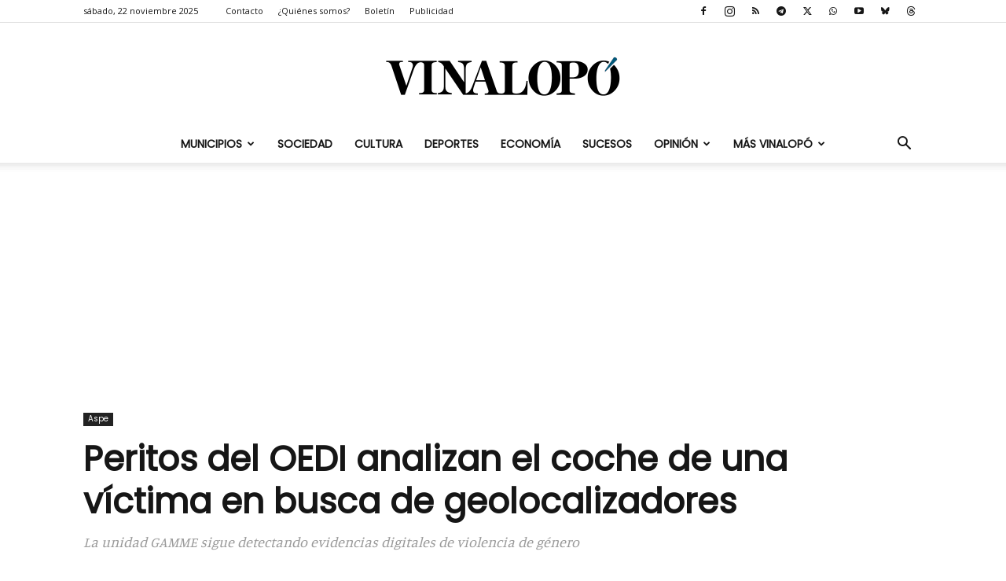

--- FILE ---
content_type: text/html; charset=utf-8
request_url: https://www.google.com/recaptcha/api2/aframe
body_size: 268
content:
<!DOCTYPE HTML><html><head><meta http-equiv="content-type" content="text/html; charset=UTF-8"></head><body><script nonce="CmkfL4f5bm9aULMGIpPPBQ">/** Anti-fraud and anti-abuse applications only. See google.com/recaptcha */ try{var clients={'sodar':'https://pagead2.googlesyndication.com/pagead/sodar?'};window.addEventListener("message",function(a){try{if(a.source===window.parent){var b=JSON.parse(a.data);var c=clients[b['id']];if(c){var d=document.createElement('img');d.src=c+b['params']+'&rc='+(localStorage.getItem("rc::a")?sessionStorage.getItem("rc::b"):"");window.document.body.appendChild(d);sessionStorage.setItem("rc::e",parseInt(sessionStorage.getItem("rc::e")||0)+1);localStorage.setItem("rc::h",'1763830360099');}}}catch(b){}});window.parent.postMessage("_grecaptcha_ready", "*");}catch(b){}</script></body></html>